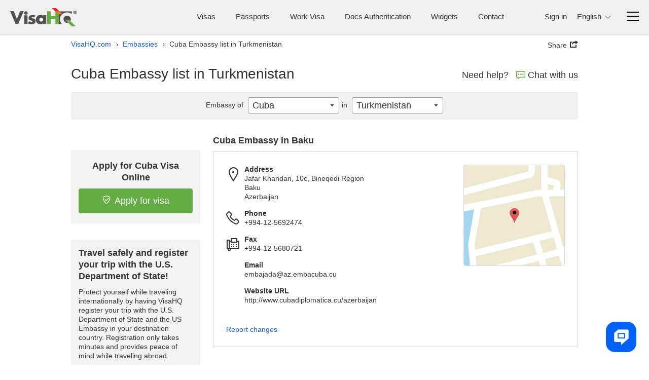

--- FILE ---
content_type: application/javascript
request_url: https://s3-us-west-2.amazonaws.com/b2bjsstore/b/W6Z57H00ZZOX/reb2b.js.gz
body_size: 9360
content:
(function(){'use strict';const _0xa1704=_0x447e;const _0x38cb96=document[_0xa1704(0x191)]?document['currentScript'][_0xa1704(0x192)]:'',_0x41191f=Object['freeze']({'label':"W6Z57H00ZZOX",'companyCollection':false,'autoTrigger':true,'triggerOnUrl':[],'excludeOnUrl':[],'domains':Object['freeze'](['businessvisahq.com']),'disableRepeats':true,'disableEvents':![],'geoFence':false,'apiGateway':_0xa1704(0x193),'captureExternalCookie':false,'externalCookie':null,'sessionDuration':6000,'serviceTimeout':6000/0x2,'scriptLoadTimeout':0x7d0,'initDelay':6000/0x2,'consentCheckInterval':0x258,'hubspotDelay':0x7d0,'verifyDelay':0x7d0}),_0x1bba5a={'error':_0x30e0a6=>{const _0xb09718=_0xa1704;if(console?.[_0xb09718(0x194)])console[_0xb09718(0x194)](_0xb09718(0x195),_0x30e0a6);}};class _0x61a787{constructor(_0x4c72c7,_0x14b440){const _0x14ca1c=_0xa1704;this[_0x14ca1c(0x196)]=_0x4c72c7,this[_0x14ca1c(0x197)]=_0x14b440;}[_0xa1704(0x198)](_0x31964a,_0x27503c=![]){const _0xebde60=_0xa1704;let _0x2e10aa=null;if(this[_0xebde60(0x197)])try{_0x2e10aa=localStorage[_0xebde60(0x199)](_0x31964a);}catch(_0x207061){}if(!_0x2e10aa){const _0x3e5581=document[_0xebde60(0x19a)]['split'](';\x20')[_0xebde60(0x19b)](_0xe7e5ec=>_0xe7e5ec[_0xebde60(0x19c)](_0x31964a+'='));_0x2e10aa=_0x3e5581?_0x3e5581[_0xebde60(0x19d)]('=')[0x1]:null;}if(_0x2e10aa&&_0x27503c&&_0x2e10aa[_0xebde60(0x19e)]>=0x20){_0x2e10aa=_0x2e10aa[_0xebde60(0x19f)](_0x41191f[_0xebde60(0x1a0)],'');try{_0x2e10aa=atob(_0x2e10aa);}catch(_0x301f18){return null;}}return _0x2e10aa;}['set'](_0x59ec36,_0x4ddc02,_0x212883,_0x2a4cd1=0x0,_0x5747d8=![]){const _0x586ba7=_0xa1704;if(_0x2a4cd1>0x0)try{_0x4ddc02=btoa(_0x4ddc02),_0x4ddc02=_0x4ddc02[_0x586ba7(0x1a1)](0x0,_0x2a4cd1)+_0x41191f[_0x586ba7(0x1a0)]+_0x4ddc02[_0x586ba7(0x1a1)](_0x2a4cd1);}catch(_0x225619){return;}document['cookie']=_0x59ec36+'='+_0x4ddc02+';max-age='+_0x212883+';secure;samesite=strict;path=/;domain='+this[_0x586ba7(0x196)];if(_0x5747d8&&this[_0x586ba7(0x197)])try{localStorage[_0x586ba7(0x1a2)](_0x59ec36,_0x4ddc02);}catch(_0x566e70){}}static[_0xa1704(0x1a3)](_0x26c829){const _0x599833=_0xa1704,_0x5eb762=_0x26c829[_0x599833(0x19d)]('.');for(let _0x3e9ac4=0x2;_0x3e9ac4<=Math[_0x599833(0x1a4)](_0x5eb762['length'],0x4);_0x3e9ac4++){const _0x11e09d=_0x5eb762[_0x599833(0x1a1)](-_0x3e9ac4)[_0x599833(0x1a5)]('.');try{document['cookie']=_0x599833(0x1a6)+_0x11e09d+_0x599833(0x1a7);if(document[_0x599833(0x19a)][_0x599833(0x1a8)](_0x599833(0x1a9)))return document[_0x599833(0x19a)]=_0x599833(0x1aa)+_0x11e09d+';\x20path=/;\x20max-age=0',_0x11e09d;}catch(_0x10a247){}}return _0x26c829;}}Object['freeze'](_0x61a787),Object[_0xa1704(0x1ab)](_0x61a787['prototype']);class _0x2d8394{constructor(_0x2ff486){const _0x412576=_0xa1704;this[_0x412576(0x1ac)]=_0x2ff486,this[_0x412576(0x1ad)]=![],this[_0x412576(0x1ae)]=![],this[_0x412576(0x196)]=![],this[_0x412576(0x1af)]=![],this[_0x412576(0x1b0)]=!![],this['proxy']=![],this[_0x412576(0x1b1)]=![],this['timeouts']=new Map();}[_0xa1704(0x1b2)](){const _0x343ead=_0xa1704,_0x1d0683=_0x38cb96,_0x1e0419=btoa(_0x1d0683);this[_0x343ead(0x1ad)]=['aHR0cHM6Ly9zMy11cy13ZXN0LTIuYW1hem9uYXdzLmNvbS9iMmJqc3N0b3JlL2Iv',_0x343ead(0x1b3),'aHR0cHM6Ly9kZHdsNG0yaGRlY2J2LmNsb3VkZnJvbnQubmV0L2Iv'][_0x343ead(0x1b4)](_0x3b4814=>_0x1e0419[_0x343ead(0x19c)](_0x3b4814));if(!this[_0x343ead(0x1ad)]||!navigator[_0x343ead(0x1b5)]||this[_0x343ead(0x1b6)]()||window['location']!==window['parent']['location'])return this[_0x343ead(0x1ad)]=![],![];this[_0x343ead(0x1ae)]=_0x1d0683['toLowerCase']()[_0x343ead(0x1a8)]('/b/'+_0x41191f['label']['toLowerCase']()+'/'),this[_0x343ead(0x196)]=_0x41191f[_0x343ead(0x1b7)][_0x343ead(0x19e)]===0x0||_0x41191f['domains']['some'](_0xe82a7c=>location[_0x343ead(0x1b8)][_0x343ead(0x1a8)](_0xe82a7c));if(this[_0x343ead(0x1ac)][_0x343ead(0x198)]('_reb2bloaded')===_0x343ead(0x1b9))return this['script']=![],![];return document['cookie']='_reb2bloaded=true;max-age=1;secure;samesite=strict;path=/;domain='+this[_0x343ead(0x1ac)][_0x343ead(0x196)],this[_0x343ead(0x1ad)]&&this[_0x343ead(0x1ae)]&&this[_0x343ead(0x196)];}[_0xa1704(0x1b6)](){const _0x22dfc5=_0xa1704,_0x3076f1=(navigator[_0x22dfc5(0x1ba)]||'')[_0x22dfc5(0x1bb)]();if(!_0x3076f1)return!![];const _0x7002e3=[_0x22dfc5(0x1bc),_0x22dfc5(0x1bd),_0x22dfc5(0x1be),_0x22dfc5(0x1bf),_0x22dfc5(0x1c0)];if(_0x7002e3['some'](_0x42cdfb=>_0x3076f1[_0x22dfc5(0x1a8)](_0x42cdfb)))return!![];const _0x590c69=[_0x22dfc5(0x1c1),'ahrefssiteaudit',_0x22dfc5(0x1c2),_0x22dfc5(0x1c3),'bingpreview','crawler',_0x22dfc5(0x1c4),_0x22dfc5(0x1c5),_0x22dfc5(0x1c6),'hubspot',_0x22dfc5(0x1c7),'mj12bot',_0x22dfc5(0x1c8),'petalbot',_0x22dfc5(0x1c9),_0x22dfc5(0x1ca),_0x22dfc5(0x1cb),_0x22dfc5(0x1cc),_0x22dfc5(0x1cd),_0x22dfc5(0x1ce),_0x22dfc5(0x1cf),'vercelbot',_0x22dfc5(0x1d0),_0x22dfc5(0x1d1),_0x22dfc5(0x1d2),_0x22dfc5(0x1d3),_0x22dfc5(0x1d4),_0x22dfc5(0x1d5),'mediapartners-google',_0x22dfc5(0x1d6),_0x22dfc5(0x1d7),'instagram',_0x22dfc5(0x1d8),_0x22dfc5(0x1d9),_0x22dfc5(0x1da),_0x22dfc5(0x1db),_0x22dfc5(0x1dc),'webdriver',_0x22dfc5(0x1dd),'geckodriver',_0x22dfc5(0x1de),'beautifulsoup',_0x22dfc5(0x1df),_0x22dfc5(0x1e0),'insomnia'];if(_0x590c69[_0x22dfc5(0x1b4)](_0x3e9716=>_0x3076f1[_0x22dfc5(0x1a8)](_0x3e9716)))return!![];if(/bot\b|spider|crawler|scraper|fetcher|monitor|checker|validator|analyzer|automated|headless|phantom|selenium|webdriver|puppeteer|playwright/i[_0x22dfc5(0x1e1)](_0x3076f1))return!![];return navigator[_0x22dfc5(0x1e2)]===!![]||screen[_0x22dfc5(0x1e3)]===0x0||screen['height']===0x0||!!(window[_0x22dfc5(0x1e4)]||window[_0x22dfc5(0x1e5)]||window[_0x22dfc5(0x1e6)]);}async[_0xa1704(0x1e7)](){if(!this['script'])return;const _0x432bab=()=>{const _0x1cbda8=_0x447e,_0x19f675=this['storage'][_0x1cbda8(0x198)](_0x1cbda8(0x1e8));if(_0x19f675){this[_0x1cbda8(0x1b0)]=_0x19f675===_0x1cbda8(0x1e9);!this['consent']&&(this[_0x1cbda8(0x1ea)][_0x1cbda8(0x1eb)](_0x1cbda8(0x1b0))&&clearTimeout(this[_0x1cbda8(0x1ea)][_0x1cbda8(0x198)](_0x1cbda8(0x1b0))),this[_0x1cbda8(0x1ea)][_0x1cbda8(0x1ec)](_0x1cbda8(0x1b0),setTimeout(_0x432bab,_0x41191f[_0x1cbda8(0x1ed)])));return;}const _0x1197b8=this['storage'][_0x1cbda8(0x198)]('cookieyes-consent');if(_0x1197b8){const _0x14092f=_0x1197b8[_0x1cbda8(0x19d)](','),_0x3acdf4={};_0x14092f[_0x1cbda8(0x1ee)](_0x61ccd=>{const _0x11788b=_0x1cbda8,[_0x54578d,_0x279b69]=_0x61ccd[_0x11788b(0x19d)](':');if(_0x54578d&&_0x279b69)_0x3acdf4[_0x54578d['trim']()]=_0x279b69[_0x11788b(0x1ef)]();}),this[_0x1cbda8(0x1b0)]=_0x3acdf4['advertisement']!=='no'&&_0x3acdf4['advertisement']!=='',!this[_0x1cbda8(0x1b0)]&&(this[_0x1cbda8(0x1ea)]['has'](_0x1cbda8(0x1b0))&&clearTimeout(this['timeouts']['get']('consent')),this[_0x1cbda8(0x1ea)][_0x1cbda8(0x1ec)](_0x1cbda8(0x1b0),setTimeout(_0x432bab,_0x41191f['consentCheckInterval'])));}else document[_0x1cbda8(0x1f0)][_0x1cbda8(0x1f1)]['includes'](_0x1cbda8(0x1f2))&&(this[_0x1cbda8(0x1b0)]=![],this[_0x1cbda8(0x1ea)][_0x1cbda8(0x1eb)](_0x1cbda8(0x1b0))&&clearTimeout(this[_0x1cbda8(0x1ea)][_0x1cbda8(0x198)](_0x1cbda8(0x1b0))),this[_0x1cbda8(0x1ea)][_0x1cbda8(0x1ec)](_0x1cbda8(0x1b0),setTimeout(_0x432bab,_0x41191f[_0x1cbda8(0x1ed)])));};_0x432bab();}['cleanup'](){const _0x134573=_0xa1704;this[_0x134573(0x1ea)]['forEach'](_0x248ff4=>clearTimeout(_0x248ff4)),this[_0x134573(0x1ea)][_0x134573(0x1f3)]();}async[_0xa1704(0x1f4)](){const _0x25927a=_0xa1704;if(!this[_0x25927a(0x1ad)]||!this[_0x25927a(0x1b0)])return;const _0x3bd404=this[_0x25927a(0x1ac)][_0x25927a(0x198)]('_reb2bgeo');if(_0x3bd404){try{const _0x5c59d9=JSON[_0x25927a(0x1f5)](decodeURIComponent(_0x3bd404));this['proxy']=_0x5c59d9[_0x25927a(0x1f6)]===!![]||_0x5c59d9[_0x25927a(0x1f7)]===!![],this[_0x25927a(0x1af)]=_0x5c59d9['countryCode']==='US';}catch(_0x290aee){}return;}try{const _0x13df6a=atob('aHR0cHM6Ly9wcm8uaXAtYXBpLmNvbS9qc29uP2tleT16UHd2NmkwZHBtUzJ5UjUmZmllbGRzPXByb3h5LGhvc3RpbmcsaXNwLGxhdCxsb25nLHppcCxjaXR5LHJlZ2lvbixzdGF0dXMsY291bnRyeSx0aW1lem9uZSxyZWdpb25OYW1lLGNvdW50cnlDb2Rl'),_0x34e24f=await fetch(_0x13df6a),_0x446a0e=await _0x34e24f[_0x25927a(0x1f8)]();this[_0x25927a(0x1f6)]=_0x446a0e['proxy']===!![]||_0x446a0e[_0x25927a(0x1f7)]===!![],this[_0x25927a(0x1af)]=_0x446a0e[_0x25927a(0x1f9)]==='US',this[_0x25927a(0x1ac)][_0x25927a(0x1ec)]('_reb2bgeo',encodeURIComponent(JSON[_0x25927a(0x1fa)](_0x446a0e)),0x3c*0x3c*0x18*0x14);}catch(_0x30d62a){}}}Object[_0xa1704(0x1ab)](_0x2d8394),Object[_0xa1704(0x1ab)](_0x2d8394[_0xa1704(0x1fb)]);class _0x5165ce{constructor(_0x22015e,_0x2ac2e6){const _0x58c810=_0xa1704;this['storage']=_0x22015e,this['validator']=_0x2ac2e6,this[_0x58c810(0x1ea)]=new Map();}[_0xa1704(0x1fc)](){const _0x5767d8=_0xa1704,_0x3106eb=[this['storage'][_0x5767d8(0x198)](_0x5767d8(0x1fd),!![]),this[_0x5767d8(0x1ac)][_0x5767d8(0x198)](_0x5767d8(0x1fe),!![]),this[_0x5767d8(0x1ac)][_0x5767d8(0x198)]('_reb2btd',!![]),this[_0x5767d8(0x1ac)][_0x5767d8(0x198)](_0x5767d8(0x1ff),!![])],_0x193872=_0x3106eb[_0x5767d8(0x1b4)](_0x50d690=>_0x50d690&&_0x50d690[_0x5767d8(0x19e)]===0x20);if(_0x193872)this[_0x5767d8(0x200)][_0x5767d8(0x1b1)]=!![];return _0x193872;}async['collect'](){const _0x3b381c=_0xa1704;if(this[_0x3b381c(0x1fc)]())return;const _0x2b1ce5=[this[_0x3b381c(0x201)](),this['td'](),this['li']()],_0x3bcf60=await Promise['allSettled'](_0x2b1ce5);[_0x3b381c(0x201),'td','li'][_0x3b381c(0x1ee)](_0x3507e4=>{const _0x3b2385=_0x3b381c;this[_0x3b2385(0x1ea)]['has'](_0x3507e4)&&(clearTimeout(this[_0x3b2385(0x1ea)][_0x3b2385(0x198)](_0x3507e4)),this['timeouts'][_0x3b2385(0x202)](_0x3507e4));});const _0x3fd231=_0x3bcf60['filter'](_0x30b094=>_0x30b094['status']===_0x3b381c(0x203)&&_0x30b094[_0x3b381c(0x204)]?.[_0x3b381c(0x205)])[_0x3b381c(0x19e)];if(_0x3fd231>0x0)this['validator'][_0x3b381c(0x1b1)]=!![];}async['fxf'](){const _0x3273a1=_0xa1704;if(this[_0x3273a1(0x1ac)][_0x3273a1(0x198)](_0x3273a1(0x1ff))||this[_0x3273a1(0x200)]['proxy'])return{'success':![]};try{const _0x39a2ab=atob(_0x3273a1(0x206)),_0x1d7dbb=new Promise((_0x5f131f,_0x3e67d6)=>{const _0x1e0b3f=_0x3273a1,_0x45ae2f=setTimeout(()=>_0x3e67d6(new Error('FXF\x20timeout')),_0x41191f[_0x1e0b3f(0x207)]);this[_0x1e0b3f(0x1ea)]['set'](_0x1e0b3f(0x201),_0x45ae2f);}),_0x202de2=fetch(_0x39a2ab,{'credentials':'include','headers':{'Accept':_0x3273a1(0x208)}})[_0x3273a1(0x209)](_0x3aae08=>_0x3aae08[_0x3273a1(0x1f8)]())['then'](_0x5c3c77=>{const _0x163b0b=_0x3273a1;this['timeouts'][_0x163b0b(0x1eb)](_0x163b0b(0x201))&&(clearTimeout(this[_0x163b0b(0x1ea)]['get'](_0x163b0b(0x201))),this[_0x163b0b(0x1ea)][_0x163b0b(0x202)](_0x163b0b(0x201)));if(_0x5c3c77?.['md5_lower_case'])return this[_0x163b0b(0x1ac)][_0x163b0b(0x1ec)](_0x163b0b(0x1ff),_0x5c3c77[_0x163b0b(0x20a)],0x3c*0x3c*0x18*0x1e,0x7),{'success':!![]};throw new Error();}),_0x5d3c23=await Promise[_0x3273a1(0x20b)]([_0x202de2,_0x1d7dbb]);return this[_0x3273a1(0x1ea)]['has']('fxf')&&(clearTimeout(this[_0x3273a1(0x1ea)]['get'](_0x3273a1(0x201))),this[_0x3273a1(0x1ea)][_0x3273a1(0x202)](_0x3273a1(0x201))),_0x5d3c23;}catch(_0x272a90){return this['timeouts'][_0x3273a1(0x1eb)](_0x3273a1(0x201))&&(clearTimeout(this[_0x3273a1(0x1ea)][_0x3273a1(0x198)](_0x3273a1(0x201))),this[_0x3273a1(0x1ea)][_0x3273a1(0x202)](_0x3273a1(0x201))),{'success':![]};}}async['td'](){const _0x3dc972=_0xa1704;if(this[_0x3dc972(0x1ac)][_0x3dc972(0x198)](_0x3dc972(0x20c)))return{'success':![]};try{const _0x42bf19=atob('aHR0cHM6Ly9hbG9jZG4uY29tL2Mvdm4zZDh1MnUvYS94dGFyZ2V0L3AuanNvbg=='),_0x290db5=new Promise((_0x391804,_0x12a688)=>{const _0x4852ec=_0x3dc972,_0x20c292=setTimeout(()=>_0x12a688(new Error(_0x4852ec(0x20d))),_0x41191f['serviceTimeout']);this[_0x4852ec(0x1ea)]['set']('td',_0x20c292);}),_0x2be0c6=fetch(_0x42bf19,{'credentials':_0x3dc972(0x20e)})['then'](_0x4830d7=>_0x4830d7['json']())[_0x3dc972(0x209)](_0x2dbb71=>{const _0x492f4b=_0x3dc972;this[_0x492f4b(0x1ea)][_0x492f4b(0x1eb)]('td')&&(clearTimeout(this[_0x492f4b(0x1ea)]['get']('td')),this['timeouts'][_0x492f4b(0x202)]('td'));if(_0x2dbb71?.[_0x492f4b(0x20f)])return this[_0x492f4b(0x1ac)]['set']('_reb2btd',_0x2dbb71['md5_email'],0x3c*0x3c*0x18*0x1e,0x9),{'success':!![]};throw new Error();}),_0x8e2b1e=await Promise[_0x3dc972(0x20b)]([_0x2be0c6,_0x290db5]);return this[_0x3dc972(0x1ea)][_0x3dc972(0x1eb)]('td')&&(clearTimeout(this[_0x3dc972(0x1ea)][_0x3dc972(0x198)]('td')),this[_0x3dc972(0x1ea)][_0x3dc972(0x202)]('td')),_0x8e2b1e;}catch(_0x1df9ea){return this[_0x3dc972(0x1ea)][_0x3dc972(0x1eb)]('td')&&(clearTimeout(this[_0x3dc972(0x1ea)][_0x3dc972(0x198)]('td')),this['timeouts'][_0x3dc972(0x202)]('td')),{'success':![]};}}async['li'](){const _0x2e9d4c=_0xa1704;if(this['storage'][_0x2e9d4c(0x198)](_0x2e9d4c(0x1fe))||this[_0x2e9d4c(0x1ac)][_0x2e9d4c(0x198)](_0x2e9d4c(0x210)))return{'success':![]};try{return window[_0x2e9d4c(0x211)]=window[_0x2e9d4c(0x211)]||[],window[_0x2e9d4c(0x211)][_0x2e9d4c(0x212)]({'config':{'sync':![],'identityResolutionConfig':{'publisherId':0x11c1b}}}),await this[_0x2e9d4c(0x213)](atob(_0x2e9d4c(0x214))),new Promise(_0x3da90d=>{const _0x2f2ecf=_0x2e9d4c,_0x298747=setTimeout(()=>{const _0x389a3e=_0x447e;this[_0x389a3e(0x1ea)][_0x389a3e(0x202)]('li'),_0x3da90d({'success':![]});},_0x41191f[_0x2f2ecf(0x207)]);this[_0x2f2ecf(0x1ea)][_0x2f2ecf(0x1ec)]('li',_0x298747),window[_0x2f2ecf(0x211)][_0x2f2ecf(0x215)](_0xbb3c60=>{const _0xaa6975=_0x2f2ecf;this[_0xaa6975(0x1ea)][_0xaa6975(0x1eb)]('li')&&(clearTimeout(this[_0xaa6975(0x1ea)][_0xaa6975(0x198)]('li')),this[_0xaa6975(0x1ea)][_0xaa6975(0x202)]('li'));let _0x56f1f3=![];_0xbb3c60?.[_0xaa6975(0x216)]&&(this[_0xaa6975(0x1ac)][_0xaa6975(0x1ec)](_0xaa6975(0x1fe),_0xbb3c60[_0xaa6975(0x216)],0x3c*0x3c*0x18*0x1e,0x6),_0x56f1f3=!![]),_0xbb3c60?.['sha2']&&(this[_0xaa6975(0x1ac)][_0xaa6975(0x1ec)]('_reb2bsha',_0xbb3c60[_0xaa6975(0x217)],0x3c*0x3c*0x18*0x1e,0x12),_0x56f1f3=!![]),_0x3da90d({'success':_0x56f1f3});},()=>{const _0x41c0be=_0x2f2ecf;this[_0x41c0be(0x1ea)][_0x41c0be(0x1eb)]('li')&&(clearTimeout(this[_0x41c0be(0x1ea)][_0x41c0be(0x198)]('li')),this[_0x41c0be(0x1ea)][_0x41c0be(0x202)]('li')),_0x3da90d({'success':![]});},{'qf':this['validator'][_0x2f2ecf(0x1f6)]?0.9:0.3,'resolve':[_0x2f2ecf(0x216),_0x2f2ecf(0x217)]});});}catch(_0x53e027){return this['timeouts']['has']('li')&&(clearTimeout(this[_0x2e9d4c(0x1ea)][_0x2e9d4c(0x198)]('li')),this[_0x2e9d4c(0x1ea)][_0x2e9d4c(0x202)]('li')),{'success':![]};}}['loadScript'](_0x449259){return new Promise((_0x362c7f,_0x4d3cbc)=>{const _0x6a4fc0=_0x447e;if(document[_0x6a4fc0(0x218)](_0x6a4fc0(0x219)+_0x449259[_0x6a4fc0(0x19d)]('/')[_0x6a4fc0(0x21a)]()+'\x22]')){_0x362c7f();return;}const _0x70b539=document[_0x6a4fc0(0x21b)](_0x6a4fc0(0x1ad));_0x70b539[_0x6a4fc0(0x192)]=_0x449259;const _0x47812e=setTimeout(()=>{const _0x7e685c=_0x6a4fc0;_0x70b539['onload']=null,_0x70b539[_0x7e685c(0x21c)]=null,_0x4d3cbc(new Error(_0x7e685c(0x21d)));},_0x41191f['scriptLoadTimeout']);_0x70b539['onload']=()=>{const _0x3f23b2=_0x6a4fc0;clearTimeout(_0x47812e),_0x70b539[_0x3f23b2(0x21e)]=null,_0x70b539['onerror']=null,_0x362c7f();},_0x70b539[_0x6a4fc0(0x21c)]=()=>{const _0x5d9fb8=_0x6a4fc0;clearTimeout(_0x47812e),_0x70b539[_0x5d9fb8(0x21e)]=null,_0x70b539[_0x5d9fb8(0x21c)]=null,_0x4d3cbc(new Error(_0x5d9fb8(0x21f)));},document[_0x6a4fc0(0x220)][_0x6a4fc0(0x221)](_0x70b539);});}[_0xa1704(0x222)](){const _0xc6cdb5=_0xa1704;this['timeouts'][_0xc6cdb5(0x1ee)](_0xf456db=>clearTimeout(_0xf456db)),this[_0xc6cdb5(0x1ea)][_0xc6cdb5(0x1f3)]();}}Object[_0xa1704(0x1ab)](_0x5165ce),Object[_0xa1704(0x1ab)](_0x5165ce[_0xa1704(0x1fb)]);class _0x4d38a4{constructor(){const _0x238a23=_0xa1704;this[_0x238a23(0x223)]=Date['now'](),this['triggered']=![],this[_0x238a23(0x224)]=null,this[_0x238a23(0x1ea)]=new Map(),this[_0x238a23(0x196)]=_0x61a787[_0x238a23(0x1a3)](location['hostname']),this[_0x238a23(0x1ac)]=new _0x61a787(this[_0x238a23(0x196)],this[_0x238a23(0x225)]()),this[_0x238a23(0x200)]=new _0x2d8394(this['storage']),this[_0x238a23(0x226)]=new _0x5165ce(this['storage'],this[_0x238a23(0x200)]),this[_0x238a23(0x227)]();}[_0xa1704(0x227)](){const _0x352e40=_0xa1704,_0x56ea3e=()=>{this['cleanup']();};window[_0x352e40(0x228)]('beforeunload',_0x56ea3e,{'passive':!![]}),window['addEventListener'](_0x352e40(0x229),_0x56ea3e,{'passive':!![]}),document[_0x352e40(0x228)](_0x352e40(0x22a),()=>{const _0x5005d3=_0x352e40;document[_0x5005d3(0x22b)]===_0x5005d3(0x22c)&&_0x56ea3e();},{'passive':!![]});}[_0xa1704(0x222)](){const _0x4a1515=_0xa1704;this[_0x4a1515(0x1ea)][_0x4a1515(0x1ee)](_0x26f3c5=>clearTimeout(_0x26f3c5)),this[_0x4a1515(0x1ea)][_0x4a1515(0x1f3)]();if(this['validator']?.[_0x4a1515(0x222)])this[_0x4a1515(0x200)][_0x4a1515(0x222)]();if(this[_0x4a1515(0x226)]?.[_0x4a1515(0x222)])this['collector'][_0x4a1515(0x222)]();}['checkLS'](){const _0x4b0a98=_0xa1704;try{return localStorage[_0x4b0a98(0x1a2)](_0x4b0a98(0x1e1),_0x4b0a98(0x1e1)),localStorage[_0x4b0a98(0x22d)](_0x4b0a98(0x1e1)),!![];}catch(_0x35f532){return![];}}[_0xa1704(0x22e)](){const _0x21f886=_0xa1704;let _0x14d851=this[_0x21f886(0x1ac)]['get']('_reb2buid');!_0x14d851&&(_0x14d851=crypto?.[_0x21f886(0x22f)]?.()||Date['now']()[_0x21f886(0x230)](0x24)+Math[_0x21f886(0x231)]()[_0x21f886(0x230)](0x24)[_0x21f886(0x232)](0x2),this[_0x21f886(0x1ac)][_0x21f886(0x1ec)](_0x21f886(0x233),_0x14d851,0x3c*0x3c*0x18*0x168,0x0,!![]));let _0x2bdad0=this[_0x21f886(0x1ac)][_0x21f886(0x198)](_0x21f886(0x234));if(!_0x2bdad0){_0x2bdad0='';const _0x23af89=_0x21f886(0x235);for(let _0x5c3389=0x0;_0x5c3389<0x18;_0x5c3389++){_0x2bdad0+=_0x23af89[_0x21f886(0x236)](Math[_0x21f886(0x237)](Math[_0x21f886(0x231)]()*_0x23af89['length']));}this[_0x21f886(0x1ac)]['set'](_0x21f886(0x234),_0x2bdad0,0x3c*0x1e);}this['uuid']=_0x14d851,this[_0x21f886(0x238)]=_0x2bdad0;}[_0xa1704(0x239)](){const _0x566e39=_0xa1704;if(this['storage']['get'](_0x566e39(0x23a))||!document[_0x566e39(0x23b)])return;try{const _0x1f0ad8=new URL(document[_0x566e39(0x23b)]),_0xc516dd=new URL(location[_0x566e39(0x23c)]);_0x1f0ad8['hostname']!==_0xc516dd['hostname']&&_0x1f0ad8[_0x566e39(0x23d)]!==_0x566e39(0x23e)+_0xc516dd[_0x566e39(0x23d)]&&_0xc516dd[_0x566e39(0x23d)]!==_0x566e39(0x23e)+_0x1f0ad8[_0x566e39(0x23d)]&&this[_0x566e39(0x1ac)][_0x566e39(0x1ec)](_0x566e39(0x23a),document[_0x566e39(0x23b)],0x3c*0x3c*0x18*0x1e,0x0,!![]);}catch(_0x2bf814){!document[_0x566e39(0x23b)][_0x566e39(0x1a8)](location[_0x566e39(0x23d)])&&this['storage'][_0x566e39(0x1ec)](_0x566e39(0x23a),document[_0x566e39(0x23b)],0x3c*0x3c*0x18*0x1e,0x0,!![]);}}[_0xa1704(0x23f)](){const _0x2563df=_0xa1704;if(location[_0x2563df(0x23c)][_0x2563df(0x1a8)](_0x2563df(0x240))){const _0x57998b=location[_0x2563df(0x23c)][_0x2563df(0x19d)](_0x2563df(0x240))[0x1]['split']('&')[0x0];_0x57998b&&_0x57998b[_0x2563df(0x19e)]===0x20&&this[_0x2563df(0x1ac)]['set'](_0x2563df(0x1fd),_0x57998b,0x3c*0x3c*0x18*0x168,0x4,!![]);}}[_0xa1704(0x241)](){const _0x328037=_0xa1704;if(this[_0x328037(0x224)]===location[_0x328037(0x23c)])return;try{const _0x409787=location[_0x328037(0x242)]['toLowerCase']();if(_0x41191f[_0x328037(0x243)]){const _0x4f60ed=_0x41191f[_0x328037(0x244)][_0x328037(0x1b4)](_0x432dca=>{const _0x4ff14e=_0x328037,_0x5d0a43=_0x432dca[_0x4ff14e(0x1bb)]();return _0x5d0a43[_0x4ff14e(0x19e)]<=0x3?_0x409787===_0x5d0a43:_0x409787[_0x4ff14e(0x1a8)](_0x5d0a43);});!_0x4f60ed&&(this[_0x328037(0x224)]=location[_0x328037(0x23c)],this[_0x328037(0x245)]());}else{const _0xb14adc=_0x41191f[_0x328037(0x246)][_0x328037(0x1b4)](_0x3e6aaf=>{const _0x50b819=_0x328037,_0x434b1e=_0x3e6aaf[_0x50b819(0x1bb)]();return _0x434b1e['length']<=0x3?_0x409787===_0x434b1e:_0x409787[_0x50b819(0x1a8)](_0x434b1e);});_0xb14adc&&(this[_0x328037(0x224)]=location['href'],this[_0x328037(0x245)]());}}catch(_0x21fd1f){}}[_0xa1704(0x247)](){const _0x5f3990=_0xa1704;let _0x5c93d0=this[_0x5f3990(0x1ac)]['get']('_reb2butk',!![]);if(!_0x5c93d0){_0x5c93d0=this['storage']['get'](_0x5f3990(0x248));if(_0x5c93d0)this[_0x5f3990(0x1ac)]['set'](_0x5f3990(0x249),_0x5c93d0,0x3c*0x3c*0x18*0x16d,0x7,!![]);}_0x41191f[_0x5f3990(0x24a)]&&_0x41191f[_0x5f3990(0x24b)]&&(this[_0x5f3990(0x24c)]=this[_0x5f3990(0x1ac)][_0x5f3990(0x198)](_0x41191f['externalCookie']));}async[_0xa1704(0x24d)](){const _0xffac2e=_0xa1704,_0x580e18=Date[_0xffac2e(0x24e)]()-this[_0xffac2e(0x223)],_0x59e2fa=Math[_0xffac2e(0x24f)](0x0,_0x41191f[_0xffac2e(0x250)]-_0x580e18);if(_0x59e2fa>0x0)return new Promise(_0x5f308d=>{const _0x2e7ce2=_0xffac2e,_0x5d120d=setTimeout(_0x5f308d,_0x59e2fa);this['timeouts'][_0x2e7ce2(0x1ec)](_0x2e7ce2(0x251),_0x5d120d);});}async[_0xa1704(0x252)](){const _0x1460ed=_0xa1704;if(_0x41191f[_0x1460ed(0x253)])return;if(!this['validator'][_0x1460ed(0x1b2)]())return;this[_0x1460ed(0x239)](),this['processUrl'](),this[_0x1460ed(0x22e)]();if(this[_0x1460ed(0x1ac)]['get'](_0x1460ed(0x254))){this['validator'][_0x1460ed(0x1ad)]=![];return;}await Promise[_0x1460ed(0x255)]([this[_0x1460ed(0x200)]['checkConsent'](),this['validator'][_0x1460ed(0x1f4)]()]),this['validator'][_0x1460ed(0x1ad)]&&this[_0x1460ed(0x200)][_0x1460ed(0x1ae)]&&this[_0x1460ed(0x200)][_0x1460ed(0x196)]&&this['validator'][_0x1460ed(0x1af)]&&await this[_0x1460ed(0x226)]['collect'](),await this[_0x1460ed(0x24d)](),this['validator'][_0x1460ed(0x1ad)]&&this['validator'][_0x1460ed(0x1ae)]&&this[_0x1460ed(0x200)][_0x1460ed(0x196)]&&(this['grabCookies'](),this[_0x1460ed(0x241)]());}[_0xa1704(0x245)](){const _0x2dd034=_0xa1704;if(!this[_0x2dd034(0x200)][_0x2dd034(0x1ad)]||!this[_0x2dd034(0x200)]['account']||!this[_0x2dd034(0x200)][_0x2dd034(0x196)])return;if(!this[_0x2dd034(0x200)][_0x2dd034(0x1b1)]&&!_0x41191f['companyCollection'])return;if(this[_0x2dd034(0x256)])return;this[_0x2dd034(0x247)](),this[_0x2dd034(0x256)]=!![],this[_0x2dd034(0x257)]();}[_0xa1704(0x257)](){const _0x1f8ea5=_0xa1704,_0x37848e=this['validator'][_0x1f8ea5(0x1b1)]&&this[_0x1f8ea5(0x200)][_0x1f8ea5(0x1af)]||_0x41191f[_0x1f8ea5(0x258)]&&!this[_0x1f8ea5(0x200)]['proxy']&&(this['validator'][_0x1f8ea5(0x1af)]||!_0x41191f[_0x1f8ea5(0x259)]);if(_0x37848e){const _0x294a49=this['buildData'](),_0x2417d9=_0x1f8ea5(0x25a)+_0x41191f[_0x1f8ea5(0x25b)]+_0x1f8ea5(0x25c),_0x434c7c=btoa(JSON['stringify'](_0x294a49)['replace'](/[^\x00-\x7F]/g,''));fetch(_0x2417d9,{'method':_0x1f8ea5(0x25d),'headers':{'Content-Type':_0x1f8ea5(0x208)},'body':_0x434c7c})[_0x1f8ea5(0x25e)](_0xe687f4=>_0x1bba5a[_0x1f8ea5(0x194)](_0x1f8ea5(0x25f)+_0xe687f4['message'])),_0x41191f[_0x1f8ea5(0x260)]&&this[_0x1f8ea5(0x1ac)][_0x1f8ea5(0x1ec)](_0x1f8ea5(0x254),!![],0x3c*0x3c*0x18*0x1e);}}['buildData'](){const _0xbfef90=_0xa1704,_0x3703d0={'account_data':{},'extra_data':{}};_0x3703d0[_0xbfef90(0x1a0)]=_0x41191f[_0xbfef90(0x1a0)],_0x3703d0['type']=_0xbfef90(0x245);const _0x14d927=this['storage'][_0xbfef90(0x198)]('_reb2bec',!![]),_0x29aa25=this[_0xbfef90(0x1ac)]['get']('_reb2bli',!![]),_0x375aaf=this[_0xbfef90(0x1ac)][_0xbfef90(0x198)](_0xbfef90(0x210),!![]),_0x4953e5=this['storage'][_0xbfef90(0x198)]('_reb2btd',!![]),_0x2ff094=this['storage']['get'](_0xbfef90(0x1ff),!![]);if(_0x14d927)_0x3703d0['account_data'][_0xbfef90(0x261)]=_0x14d927;if(_0x29aa25)_0x3703d0[_0xbfef90(0x262)][_0xbfef90(0x263)]=_0x29aa25;if(_0x375aaf)_0x3703d0[_0xbfef90(0x262)][_0xbfef90(0x264)]=_0x375aaf;if(_0x4953e5)_0x3703d0['account_data'][_0xbfef90(0x265)]=_0x4953e5;if(_0x2ff094)_0x3703d0['account_data'][_0xbfef90(0x266)]=_0x2ff094;const _0x4c832f=this['storage'][_0xbfef90(0x198)](_0xbfef90(0x267)),_0x3d3209=this[_0xbfef90(0x1ac)][_0xbfef90(0x198)]('_fbc'),_0x403592=this[_0xbfef90(0x1ac)]['get'](_0xbfef90(0x249),!![]),_0xb7a1bc=this[_0xbfef90(0x1ac)][_0xbfef90(0x198)](_0xbfef90(0x23a)),_0x4a2417=this['storage'][_0xbfef90(0x198)](_0xbfef90(0x268));if(_0x4c832f)_0x3703d0[_0xbfef90(0x269)][_0xbfef90(0x26a)]=_0x4c832f;if(_0x3d3209)_0x3703d0[_0xbfef90(0x269)][_0xbfef90(0x26b)]=_0x3d3209;if(_0x403592)_0x3703d0[_0xbfef90(0x269)][_0xbfef90(0x26c)]=_0x403592;if(this[_0xbfef90(0x24c)])_0x3703d0['extra_data'][_0xbfef90(0x26d)]=this[_0xbfef90(0x24c)];if(_0xb7a1bc)_0x3703d0['extra_data'][_0xbfef90(0x23b)]=_0xb7a1bc;if(document[_0xbfef90(0x23b)])_0x3703d0[_0xbfef90(0x269)][_0xbfef90(0x26e)]=document[_0xbfef90(0x23b)];if(document[_0xbfef90(0x26f)])_0x3703d0[_0xbfef90(0x269)][_0xbfef90(0x26f)]=document['title'];_0x3703d0[_0xbfef90(0x269)][_0xbfef90(0x270)]=location[_0xbfef90(0x23c)],_0x3703d0[_0xbfef90(0x269)][_0xbfef90(0x271)]=this[_0xbfef90(0x238)],_0x3703d0[_0xbfef90(0x269)][_0xbfef90(0x272)]=this['uuid'],_0x3703d0['extra_data'][_0xbfef90(0x273)]=_0x38cb96;if(_0x4a2417)try{_0x3703d0[_0xbfef90(0x269)][_0xbfef90(0x1af)]=JSON[_0xbfef90(0x1f5)](decodeURIComponent(_0x4a2417));}catch(_0x17ad92){}return _0x3703d0;}['assignIdentity'](_0x420d68){const _0x5ee0a1=_0xa1704;if(!_0x420d68)return;this['externalId']=_0x420d68[_0x5ee0a1(0x230)](),this['storage'][_0x5ee0a1(0x1ec)](_0x5ee0a1(0x274),_0x420d68['toString'](),0x3c*0x3c*0x18*0x168,0x0,!![]);}}Object['freeze'](_0x4d38a4),Object[_0xa1704(0x1ab)](_0x4d38a4['prototype']);let _0x3042dc=null;function _0x4ae9d5(){const _0x51d13d=_0xa1704;if(_0x3042dc){_0x1bba5a[_0x51d13d(0x194)]('RB2B\x20tracker\x20already\x20initialized');return;}document[_0x51d13d(0x275)]===_0x51d13d(0x276)?document['addEventListener']('DOMContentLoaded',_0x401b66):_0x401b66();}function _0x401b66(){const _0x1a3937=_0xa1704;if(_0x3042dc)return;const _0x2674c4=setTimeout(()=>{const _0x47f853=_0x447e;_0x3042dc=new _0x4d38a4();const _0x502cd5=_0x3042dc['assignIdentity'][_0x47f853(0x277)](_0x3042dc),_0x19da3c=_0x3042dc[_0x47f853(0x245)]['bind'](_0x3042dc);window[_0x47f853(0x278)]=Object[_0x47f853(0x1ab)]({'loaded':!![],'assignIdentity':_0x502cd5,'collect':_0x19da3c}),_0x3042dc['run']()[_0x47f853(0x25e)](_0x2233f5=>_0x1bba5a[_0x47f853(0x194)](_0x47f853(0x279)+_0x2233f5['message']));},_0x41191f[_0x1a3937(0x27a)]);!_0x3042dc&&(window['_rb2bInitTimeout']=_0x2674c4);}if(location[_0xa1704(0x23c)][_0xa1704(0x1a8)](_0xa1704(0x27b))&&location['href']['includes'](_0xa1704(0x27c))){const _0x430a6c=setTimeout(()=>{const _0x2a9dc8=_0xa1704,_0x4ef7e4=document[_0x2a9dc8(0x19a)][_0x2a9dc8(0x19d)](';\x20')[_0x2a9dc8(0x19b)](_0x122927=>_0x122927[_0x2a9dc8(0x19c)]('hubspotutk='))?.['split']('=')[0x1];if(_0x4ef7e4){const _0x2ebd9c=_0x61a787['findDomain'](location[_0x2a9dc8(0x23d)]);document[_0x2a9dc8(0x19a)]=_0x2a9dc8(0x27d)+(btoa(_0x4ef7e4)[_0x2a9dc8(0x1a1)](0x0,0x7)+_0x41191f['label']+btoa(_0x4ef7e4)['slice'](0x7))+_0x2a9dc8(0x27e)+0x3c*0x3c*0x18*0x16d+_0x2a9dc8(0x27f)+_0x2ebd9c;}},_0x41191f[_0xa1704(0x280)]);window[_0xa1704(0x281)]=_0x430a6c;}if(location[_0xa1704(0x23c)][_0xa1704(0x1a8)]('verifyge=true')){if(window[_0xa1704(0x282)]&&!window['opener'][_0xa1704(0x283)]){window['opener'][_0xa1704(0x284)]('verify_script~'+_0x41191f['label'],'*');const _0x31092c=setTimeout(()=>window[_0xa1704(0x285)](),_0x41191f[_0xa1704(0x286)]);window[_0xa1704(0x287)]=_0x31092c;}else{const _0x9a59be=document[_0xa1704(0x23b)],_0x32ca6b=_0x9a59be?new URL(_0x9a59be)[_0xa1704(0x288)]:_0xa1704(0x289),_0x258016=_0xa1704(0x28a),_0x58603b=window[_0xa1704(0x28b)][_0xa1704(0x23d)];window[_0xa1704(0x28b)]['href']=''+_0x32ca6b+_0x258016+'?verification='+_0x41191f[_0xa1704(0x1a0)]+_0xa1704(0x28c)+_0x58603b;}}window[_0xa1704(0x28d)]=function(){const _0x9b5af8=_0xa1704;window['_rb2bInitTimeout']&&(clearTimeout(window[_0x9b5af8(0x28e)]),delete window[_0x9b5af8(0x28e)]),window[_0x9b5af8(0x281)]&&(clearTimeout(window[_0x9b5af8(0x281)]),delete window[_0x9b5af8(0x281)]),window[_0x9b5af8(0x287)]&&(clearTimeout(window['_rb2bVerifyTimeout']),delete window['_rb2bVerifyTimeout']),_0x3042dc?.['cleanup']&&_0x3042dc[_0x9b5af8(0x222)]();},_0x4ae9d5();}());function _0x447e(_0x3b3ad2,_0x1790dc){const _0x447e26=_0x1790();return _0x447e=function(_0x5a9f71,_0x40a1e3){_0x5a9f71=_0x5a9f71-0x191;let _0x37a558=_0x447e26[_0x5a9f71];return _0x37a558;},_0x447e(_0x3b3ad2,_0x1790dc);}function _0x1790(){const _0x2a55bb=['currentScript','src','9xgnrndqve','error','[rb2b]','domain','hasLS','get','getItem','cookie','find','startsWith','split','length','replace','label','slice','setItem','findDomain','min','join','__test__=1;\x20domain=.',';\x20path=/;\x20max-age=10','includes','__test__=1','__test__=;\x20domain=.','freeze','storage','script','account','geo','consent','hasId','validate','aHR0cHM6Ly9iMmJqc3N0b3JlLnMzLnVzLXdlc3QtMi5hbWF6b25hd3MuY29tL2Iv','some','cookieEnabled','isBot','domains','host','true','userAgent','toLowerCase','googlebot','bingbot','facebookexternal','twitterbot','linkedinbot','ahrefsbot','applebot','baiduspider','deepscan','duckduckbot','gptbot','ia_archiver','msnbot','pinterest','prerender','rogerbot','semrushbot','sitebulb','slurp','turnitin','yandexbot','headlesschrome','cypress','adsbot-google','apis-google','feedfetcher-google','storebot-google','bytespider','whatsapp','telegram','discord','phantomjs','selenium','chromedriver','scrapy','python-requests','postman','test','webdriver','width','callPhantom','_phantom','phantom','checkConsent','cookieyes-advertisement','yes','timeouts','has','set','consentCheckInterval','forEach','trim','documentElement','innerHTML','https://cdn-cookieyes.com/','clear','checkGeo','parse','proxy','hosting','json','countryCode','stringify','prototype','hasCached','_reb2bec','_reb2bli','_reb2bfxf','validator','fxf','delete','fulfilled','value','success','aHR0cHM6Ly9hLnVzYnJvd3NlcnNwZWVkLmNvbS9jcz9waWQ9M2Y2Mjc0YmQ3ODU0NmU1MmJkMTgxZmY3ZTExNWI5NTE1YzI5NTlmODgyYTBmMGZjMmMxNjAzZTNmYzlhMGM5ZA==','serviceTimeout','application/json','then','md5_lower_case','race','_reb2btd','TD\x20timeout','include','md5_email','_reb2bsha','liQ','push','loadScript','aHR0cHM6Ly9iLWNvZGUubGlhZG0uY29tL2xjMi5qcw==','resolve','md5','sha2','querySelector','script[src*=\x22','pop','createElement','onerror','Script\x20load\x20timeout','onload','Script\x20load\x20error','head','appendChild','cleanup','startTime','lastUrl','checkLS','collector','setupCleanup','addEventListener','pagehide','visibilitychange','visibilityState','hidden','removeItem','generateIds','randomUUID','toString','random','substr','_reb2buid','_reb2bsessionID','ABCDEFGHIJKLMNOPQRSTUVWXYZabcdefghijklmnopqrstuvwxyz0123456789','charAt','floor','sessionId','processReferrer','_reb2bref','referrer','href','hostname','www.','processUrl','ec_b2b=','processTriggers','pathname','autoTrigger','excludeOnUrl','collect','triggerOnUrl','grabCookies','hubspotutk','_reb2butk','captureExternalCookie','externalCookie','externalId','waitSession','now','max','sessionDuration','sessionWait','run','disableEvents','_reb2bignorerepeats','all','triggered','send','companyCollection','geoFence','https://','apiGateway','.execute-api.us-west-2.amazonaws.com/b2b','POST','catch','Send\x20failed:\x20','disableRepeats','rb2b_md5','account_data','li_md5','li_sha256','td_md5','fxf_md5','_fbp','_reb2bgeo','extra_data','fbp','fbc','hs_hubspotutk','external_id','last_referrer','title','url','session_id','guid','script_url','_reb2beid','readyState','loading','bind','reb2b','Run\x20failed:\x20','initDelay','utm_medium=email','utm_source=hs_email','_reb2butk=',';max-age=',';secure;samesite=strict;path=/;domain=','hubspotDelay','_rb2bHsTimeout','opener','closed','postMessage','close','verifyDelay','_rb2bVerifyTimeout','origin','https://app.rb2b.com','/script/browser_verification','location','&domain=','_rb2bCleanup','_rb2bInitTimeout'];_0x1790=function(){return _0x2a55bb;};return _0x1790();}